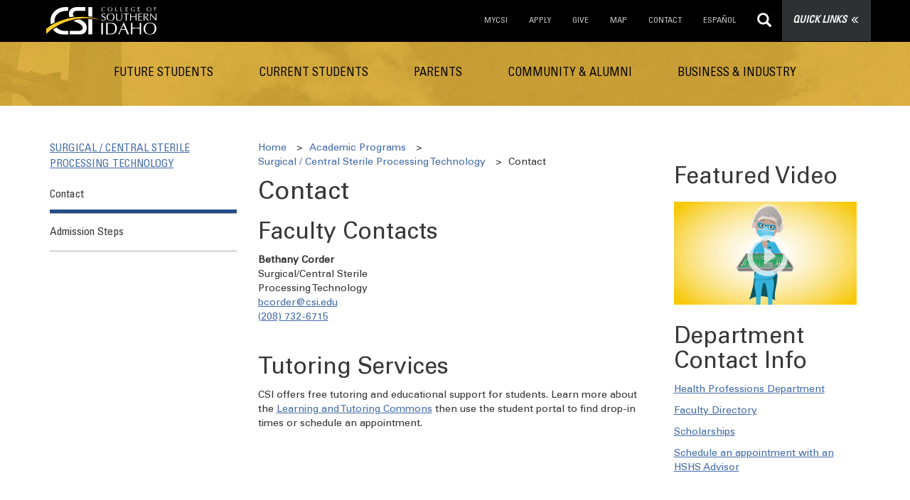

--- FILE ---
content_type: text/html; charset=utf-8
request_url: https://www.csi.edu/programs/surgical-central-sterile-processing-technology/contact.aspx
body_size: 11971
content:
<!DOCTYPE html>
<html xmlns="http://www.w3.org/1999/xhtml" lang="en">
	<head>
		<meta charset="UTF-8"/>
<meta content="IE=edge" http-equiv="X-UA-Compatible"/>
<meta content="width=device-width, initial-scale=1" name="viewport"/>
<meta content="index, follow" name="robots"/>
<link href="https://www.csi.edu/favicon.ico" rel="icon" sizes="32x32" type="image/x-icon"/>
        
		<title>
			
                                        
Contact | Surgical / Central Sterile Processing Technology Program | CSI - College of Southern Idaho

		</title>
		
		    <link href="https://www.csi.edu/programs/surgical-central-sterile-processing-technology/contact.aspx" rel="canonical"/>

		
		

		
 
 
 

<link href="/_common/_files/css/it-public-ui.min.css" rel="stylesheet"/>

<script crossorigin="anonymous" integrity="sha256-/JqT3SQfawRcv/BIHPThkBvs0OEvtFFmqPF/lYI/Cxo=" src="https://code.jquery.com/jquery-3.7.1.min.js"></script>
<!-- Global site tag (gtag.js) - Google Analytics -->

<script defer="defer" src="/_common/_files/js/all-pages/google-analytics.js"  type="text/javascript"></script>

<!-- End Global Site Tag -->
<!-- MS Clarity Code -->

<script defer="defer" src="/_common/_files/js/all-pages/ms-clarity.js" type="text/javascript"></script>

<!-- End MS Clarity Code -->

 
  
 
		
		
		
	</head>
	<body class="subpage template-2">

		

		
		
		
		
<!-- BEGIN:: SCREENREADER -->
  <div class="screenreader"> 
    <a href="#skipToContent">Skip to Main Content</a>
    <a href="#skipToTopNav">Skip to Main Site Navigation</a>
            <a href="#skipToFooter">Skip to Footer</a>
  </div>
<!-- END:: SCREENREADER -->

		
 
 
 
<nav aria-label="Top menu" class="nav-primary navbar navbar-inverse" id="header-top-bar">
	<div class="container">
	    <div class="navbar-header">
            <a class="navbar-brand" href="https://www.csi.edu/default.aspx">
                <img alt="College of Southern Idaho" src="/_files/images/csi-logo.svg"/>
            </a>
        </div>
		<div class="visible-xs hide" id="csi-translate-container-mob" style="position: absolute;top: 69px;left: 20px;font-family: &quot;Univers LT Std CN&quot;;font-size: 14px;color: #fff;font-style: italic;z-index: 1200;">
                <a href="https://www-csi-edu.translate.goog/?_x_tr_sl=auto&amp;_x_tr_tl=es&amp;_x_tr_hl=en&amp;_x_tr_pto=wapp" id="csi-translate-a-mob" style="color: lightgray; text-decoration: none;" target="_self">Traducci&#243;n en Espa&#241;ol</a>
        </div>
		<!-- SOCIAL -->
        <ul class="social-media quick-links nav navbar-nav pull-right">
            <li><div class="quick-wrapper" data-open="false" id="hb-sidenav"><a href="" target="_blank">QUICK LINKS<i class="glyphicon glyphicon-menu-right"></i><i class="glyphicon glyphicon-menu-right"></i></a></div></li>
        </ul>
		<ul class="nav navbar-nav pull-right" id="skipToSearch">
		    
		    
			
                                            
            	        			
        		                                                                    <li class="hidden-xs"><a href="https://my.csi.edu" target="_self">MyCSI</a></li>
                                                
            	        			
        		                                                <li class="hidden-xs"><a href="/apply/default.aspx" target="_self">APPLY</a></li>
                                                
            	        			
        		                                                                    <li class="hidden-xs"><a href="https://foundation.csi.edu/" target="_self">GIVE</a></li>
                                                
            	        			
        		                                                <li class="hidden-xs"><a href="/about/maps.aspx" target="_self">MAP</a></li>
                                                
            	        			
        		                                                <li class="hidden-xs"><a href="/contact/default.aspx" target="_self">CONTACT</a></li>
                                        <li class="hidden-xs hide" id="csi-translate-container">
                <a href="https://www-csi-edu.translate.goog/?_x_tr_tl=es" id="csi-translate-a-nav" target="_self">ESPA&#209;OL</a>
            </li>
            <li id="primary-search-btn">
                <a aria-label="sitewide search" href="javascript:void(0);"><i class="glyphicon glyphicon-search"></i></a>
            </li>
        </ul>
    </div>
</nav>

<nav class="nav-mobile" id="nav-mob" aria-label="Mobile menu">
<div class="custom-search visible-xs" id="secondary-search">
    <button aria-controls="navbar" aria-expanded="false" class="navbar-toggle collapsed" data-target="#mobile-links" data-toggle="collapse" id="mobileTopNav" type="button">
        <span class="sr-only">Toggle navigation</span>
        <p>Menu</p>
        <span class="icon-bar"></span>
        <span class="icon-bar"></span>
        <span class="icon-bar"></span>
    </button>
</div>
<div class="collapse" id="mobile-links">
<ul class="nav horizontal text-center hidden">
                
    				
		                        <li><a href="/contact/default.aspx" target="_self">CONTACT</a></li>
                        
    				
		                        <li><a href="/admissions/visit-csi/default.aspx" target="_self">TOUR</a></li>
                        
    				
		                        <li><a href="/apply/default.aspx" target="_self">APPLY</a></li>
            </ul>
 <ul class="nav vertical mobile-accordian" id="mobile-accordian">
<li class="panel"><a class="chevron" data-parent="#mobile-accordian" data-toggle="collapse" href="#accordian-1">FUTURE STUDENTS</a>
<div class="icon-wrap">
<div class="icon-plus">&#160;</div>
<div class="icon-plus">&#160;</div>
</div>
<ul class="nav collapse" id="accordian-1">
<li><a class="chevron" href="#">GETTING STARTED</a>
<ul class="nav-list nav">
<li><a href="/apply/default.aspx">Apply</a></li>
<li><a href="/admissions/default.aspx">Admissions Office</a></li>
<li><a href="/bridge-to-success/default.aspx">Bridge to Success</a></li>
<li><a href="/registrar/courses.aspx">Course Search</a></li>
<li><a href="/programs/default.aspx">Degrees and Programs</a></li>
<li><a href="/early-college/dual-credit/default.aspx">Dual Credit</a></li>
<li><a href="https://csi.smartcatalogiq.com/en/2025-2026/catalog/2025-2026-academic-calendar/?_csi=mfg">Important Dates</a></li>
<li><a href="/online/default.aspx">Learn Online</a></li>
<li><a href="/new-students/default.aspx">New Students: Next Steps</a></li>
</ul>
</li>
<li><a class="chevron" href="#">EXPLORE CAMPUS</a>
<ul class="nav-list nav">
<li><a href="https://careers.csi.edu/careerCenter/index.asp">Career Center</a></li>
<li><a href="https://fineartscenter.csi.edu/">Fine Arts Center</a></li>
<li><a href="/get-involved/default.aspx">Get Involved</a></li>
<li><a href="/gilberts-pantry/default.aspx">Gilbert's Pantry</a></li>
<li><a href="https://herrett.csi.edu/?_csi=mfe">Herrett Center</a></li>
<li><a href="/off-campus/default.aspx">Off-Campus Centers</a></li>
<li><a href="/recreation-center/outdoors/default.aspx">Outdoor Recreation</a></li>
<li><a href="/recreation-center/rec-center/default.aspx">Recreation Center</a></li>
<li><a href="/student-activities/default.aspx">Student Activities</a></li>
<li><a href="/student-affairs/default.aspx">Student Affairs</a></li>
<li><a href="/student-health-services/default.aspx">Student Health</a></li>
</ul>
</li>
<li><a class="chevron">ACADEMICS</a>
<ul class="nav-list nav">
<li><a href="/canvas/default.aspx">Canvas</a></li>
<li><a href="https://csi.smartcatalogiq.com/en/2025-2026/catalog/?_csi=mfa">Catalog</a></li>
<li><a href="/enrollment-services/default.aspx">Enrollment Services</a></li>
<li><a href="https://www.bookstore.csi.edu/">Bookstore</a></li>
<li><a href="https://csi.smartcatalogiq.com/en/2025-2026/catalog/2025-2026-academic-calendar/?_csi=ql">Academic Calendar</a></li>
<li><a href="https://my.csi.edu/?_csi=mfa">MyCSI</a></li>
</ul>
</li>
</ul>
</li>
<li class="panel"><a class="chevron" data-parent="#mobile-accordian" data-toggle="collapse" href="#accordian-2">CURRENT STUDENTS</a>
<div class="icon-wrap">
<div class="icon-plus">&#160;</div>
<div class="icon-plus">&#160;</div>
</div>
<ul class="nav collapse" id="accordian-2">
<li><a class="chevron" data-toggle="collapse" href="#">RESOURCES</a>
<ul class="nav-list nav">
<li><a href="/campus-life/default.aspx">Campus Life</a></li>
<li><a href="/about/maps.aspx">Campus Map</a></li>
<li><a href="https://library.csi.edu/?utm_content=csi_www_mm_curr">Library</a></li>
<li><a href="/new-students/default.aspx">New Students: Next Steps</a></li>
<li><a href="/registrar/default.aspx">Registrar</a></li>
<li><a href="https://outlook.office365.com/owa/?realm=csi.edu">Student Email</a></li>
<li><a href="/ferpa/default.aspx">Student Right to Privacy</a></li>
<li><a href="/learning-tutoring-commons/default.aspx">Tutoring</a></li>
<li><a href="/licensure-and-certification/default.aspx">Licensure and Certification</a></li>
<li><a href="/military-services/default.aspx">Military and Veteran Services</a></li>
</ul>
</li>
<li><a class="chevron" data-toggle="collapse" href="#">ACADEMICS</a><br/>
<ul class="nav-list nav">
<li><a href="/advising/default.aspx">Advising</a></li>
<li><a href="https://www.bookstore.csi.edu/">Bookstore</a></li>
<li><a href="/canvas/default.aspx">Canvas</a></li>
<li><a href="https://csi.smartcatalogiq.com/en/2025-2026/catalog/2025-2026-academic-calendar/?_csi=mca">Catalog</a></li>
<li><a href="/registrar/graduation.aspx">Graduation</a></li>
<li><a href="/registrar/courses.aspx">Course Search</a></li>
<li><a href="/enrollment-services/default.aspx">Enrollment Services</a></li>
<li><a href="https://csi.smartcatalogiq.com/en/2025-2026/catalog/2025-2026-academic-calendar/?_csi=mca">Important Dates</a></li>
<li><a href="https://my.csi.edu/">MyCSI</a></li>
</ul>
</li>
<li><a class="chevron" data-toggle="collapse" href="#">FINANCES</a>
<ul class="nav-list nav">
<li><a href="https://careers.csi.edu/eaglejobs/">Eagle Jobs</a></li>
<li><a href="/financial-aid/default.aspx">Financial Aid</a></li>
<li><a href="https://csi.studentaidcalculator.com/survey.aspx">Net Price Calculator</a></li>
<li><a href="/financial-aid/scholarships/default.aspx">Scholarships</a></li>
<li><a href="/tuition-fees/default.aspx">Tuition and Fees</a></li>
<li><a href="/financial-aid/get-financial-aid/work-study.aspx">Work Study</a></li>
</ul>
</li>
</ul>
</li>
<li class="panel"><a class="chevron" data-parent="#mobile-accordian" data-toggle="collapse" href="#accordian-3">PARENTS</a>
<div class="icon-wrap">
<div class="icon-plus">&#160;</div>
<div class="icon-plus">&#160;</div>
</div>
<ul class="nav collapse" id="accordian-3">
<li><a class="chevron" data-toggle="collapse" href="#">WHERE TO START</a>
<ul class="nav-list nav">
<li><a href="/admissions/visit-csi/default.aspx">For Parents &amp; Families</a></li>
<li><a href="/admissions/visit-csi/default.aspx">Visit Campus</a></li>
<li><a href="/admissions/default.aspx">Admissions</a></li>
<li><a href="/financial-aid/default.aspx">Financial Aid</a></li>
<li><a href="/accessibility-services/parents/default.aspx">Accessibility &amp; Accommodations</a></li>
</ul>
</li>
<li><a class="chevron" data-toggle="collapse" href="#">STAY INVOLVED</a>
<ul class="nav-list nav">
<li><a href="/new-students/default.aspx">Help Your Student Get Started</a></li>
<li><a href="/parents/portal.aspx">CSI Family Newsletter</a></li>
<li><a href="/security/emergency-management/rave-alert.aspx">Emergency Alert Services</a></li>
<li><a href="/ferpa/information-for-parents.aspx">Student Records Privacy (FERPA)</a></li>
<li><a href="https://www.csi.edu/events/index.aspx">Events at CSI</a></li>
</ul>
</li>
<li><a class="chevron" data-toggle="collapse" href="#">GRADUATION &amp; CAREER</a>
<ul class="nav-list nav">
<li><a href="https://wbl.csi.edu/">Career Prep Services</a></li>
<li><a href="/registrar/graduation.aspx">Graduation</a></li>
<li><a href="/advising/transfer-guide/default.aspx">Transfer to University</a></li>
</ul>
</li>
</ul>
</li>
<li class="panel"><a class="chevron" data-parent="#mobile-accordian" data-toggle="collapse" href="#accordian-4">COMMUNITY &amp; ALUMNI</a>
<div class="icon-wrap">
<div class="icon-plus">&#160;</div>
<div class="icon-plus">&#160;</div>
</div>
<ul class="nav collapse" id="accordian-4">
<li><a class="chevron" data-toggle="collapse" href="#">ALUMNI</a>
<ul class="nav-list nav">
<li><a href="https://foundation.csi.edu/about/alumni-association/">Alumni Association</a></li>
<li><a href="https://www.michaelsutter.com/csi">Diploma Replacement</a></li>
<li><a href="https://foundation.csi.edu/donate/">Donations</a></li>
<li><a href="https://foundation.csi.edu/about/alumni-association/">Mentoring Opportunities</a></li>
<li><a href="/registrar/transcripts.aspx">Transcripts</a></li>
</ul>
</li>
<li><a class="chevron" data-toggle="collapse" href="#">THINGS TO DO</a>
<ul class="nav-list nav">
<li><a href="https://communityed.csi.edu/?_csi=mce">Adult &amp; Community Classes</a></li>
<li><a href="https://www.csi.edu/athletics">Athletics</a></li>
<li><a href="/challenge-course/outdoor.aspx">Challenge Course</a></li>
<li><a href="/registrar/graduation.aspx">Graduation Ceremony</a></li>
<li><a href="https://www.csi.edu/calendar/">Events at CSI</a></li>
<li><a href="https://fineartscenter.csi.edu/?_csi=mce">Fine Arts Center</a></li>
<li><a href="https://herrett.csi.edu/?_csi=mce">Herrett Museum, Planetarium, and Observatory</a></li>
<li><a href="/recreation-center/outdoors/default.aspx">Outdoor Recreation</a></li>
<li><a href="/youth-activities/default.aspx">Youth Activities</a></li>
</ul>
</li>
<li><a class="chevron" data-toggle="collapse" href="#">SERVICES</a>
<ul class="nav-list nav">
<li><a href="/college-career-readiness-adult-education/default.aspx">Adult Basic Education &amp; GED</a></li>
<li><a href="/about/maps.aspx">Campus Map</a></li>
<li><a href="/community/default.aspx">Community</a></li>
<li><a href="/facilities/default.aspx">Facilities</a></li>
<li><a href="https://foundation.csi.edu/">Foundation</a></li>
<li><a href="/off-campus/default.aspx">Off-Campus Centers</a></li>
<li><a href="/marketing-communication/default.aspx">Marketing &amp; Communication</a></li>
<li><a href="/recreation-center/rec-center/default.aspx">Recreation Center</a></li>
<li><a href="/testing-center/default.aspx">Testing Center</a></li>
<li><a href="/advising/transfer-guide/transfer-partners.aspx">University Partners</a></li>
</ul>
</li>
</ul>
</li>
<li class="panel"><a class="chevron" data-parent="#mobile-accordian" data-toggle="collapse" href="#accordian-5">BUSINESS &amp; INDUSTRY</a>
<div class="icon-wrap">
<div class="icon-plus">&#160;</div>
<div class="icon-plus">&#160;</div>
</div>
<ul class="nav collapse" id="accordian-5">
<li><a class="chevron" data-toggle="collapse" href="#">GET JOB-READY TRAINING</a>
<ul class="nav-list nav">
<li><a href="https://www.csi.edu/get-started/learn-a-trade-get-occupational-training.aspx">Explore Trade Programs</a></li>
<li><a href="https://workforce.csi.edu/?_csi=mbt">Workforce Development &amp; Training</a></li>
<li><a href="https://www.csi.edu/get-started/keep-your-professional-certification-current.aspx?_csi=mbt">Professional Certifications</a></li>
<li><a href="https://workforce.csi.edu/apprenticeships/?_csi=mbt">Apprenticeships</a></li>
<li><a href="https://www.csi.edu/trade-industry-department/?_csi=mbt">Trade &amp; Industry Degrees</a></li>
</ul>
</li>
<li><a class="chevron" data-toggle="collapse" href="#">UPSKILL YOUR WORKFORCE</a>
<ul class="nav-list nav">
<li><a href="https://workforce.csi.edu/businesses/?_csi=mbt">Custom Training for Companies</a></li>
<li><a href="https://workforce.csi.edu/trainings/?_csi=mbt">Workforce Certifications</a></li>
</ul>
</li>
<li><a class="chevron" data-toggle="collapse" href="#">GROW YOUR BUSINESS</a>
<ul class="nav-list nav">
<li><a href="https://idahosbdc.csi.edu/">Idaho Small Business Development Center</a></li>
<li><a href="/conferences/default.aspx">Conferences</a></li>
<li><a href="/economic-development/default.aspx">Economic Development</a></li>
<li><a href="/facilities/default.aspx">Rent CSI Facilities</a></li>
</ul>
</li>
</ul>
</li>
</ul>
&gt;
 

<ul class="nav-list nav hidden" id="skipToSectionNav">
        </ul>
</div>
</nav>

<div class="sidenav" id="push-side">
    <ul class="nav-list nav">
                                
        	    			
            <li class="heading-text">
                                <ul class="side-submenu">
                                                                    
                    	                			
                		                                                                                                                                <li><a href="https://my.csi.edu/" target="_blank">MyCSI (Students)</a></li>
                                                                        
                    	                			
                		                                                                                                                                <li><a href="https://connect.csi.edu/" target="_blank">CSI Connect (Employees)</a></li>
                                                                        
                    	                			
                		                                                                        <li><a href="/webmail/default.aspx" target="_self">Email</a></li>
                                                            </ul>
            </li>
                                    
        	    			
            <li class="heading-text">
                                    <p>RESOURCES</p>
                                <ul class="side-submenu">
                                                                    
                    	                			
                		                                                                        <li><a href="/offices-services/default.aspx" target="_self">A - Z Index</a></li>
                                                                        
                    	                			
                		                                                                                                    <li><a href="https://csi.smartcatalogiq.com/en/2025-2026/catalog/2025-2026-academic-calendar/?_csi=ql" target="_self">Academic Calendar</a></li>
                                                                        
                    	                			
                		                                                                                                    <li><a href="http://www.csi.edu/athletics" target="_self">Athletics</a></li>
                                                                        
                    	                			
                		                                                                                                    <li><a href="https://www.bookstore.csi.edu/" target="_self">Bookstore</a></li>
                                                                        
                    	                			
                		                                                                        <li><a href="/canvas/default.aspx" target="_self">Canvas</a></li>
                                                                        
                    	                			
                		                                                                                                    <li><a href="https://csi.smartcatalogiq.com/en/2025-2026/catalog/?_csi=ql" target="_self">Catalog</a></li>
                                                                        
                    	                			
                		                                                                        <li><a href="/programs/default.aspx" target="_self">Degrees &amp; Programs</a></li>
                                                                        
                    	                			
                		                                                                                                    <li><a href="https://directory.csi.edu/" target="_self">Directory</a></li>
                                                                        
                    	                			
                		                                                                        <li><a href="https://www.csi.edu/events/index.aspx" target="_self">Events</a></li>
                                                                        
                    	                			
                		                                                                                                    <li><a href="https://library.csi.edu/?utm_content=csi_www_ql" target="_self">Library</a></li>
                                                            </ul>
            </li>
                        </ul>
    <div class="social-menu">
                
                    
                            <a class="socmed-icon fb" href="https://www.facebook.com/CollegeofSouthernIdaho" target="_blank"><i aria-hidden="true" class="fab fa-facebook-f"></i></a>
                                
                            <a class="socmed-icon tw" href="https://twitter.com/csieagles" target="_blank"><i aria-hidden="true" class="fab fa-twitter"></i></a>
                                
                            <a class="socmed-icon insta" href="https://www.instagram.com/collegeofsouthernidaho/#" target="_blank"><i aria-hidden="true" class="fab fa-instagram"></i></a>
                                
                            <a class="socmed-icon yt" href="https://www.youtube.com/user/CSIEagles" target="_blank"><i aria-hidden="true" class="fab fa-youtube"></i></a>
                                
                            <a class="socmed-icon li" href="https://www.linkedin.com/edu/school?id=32064" target="_blank"><i aria-hidden="true" class="fab fa-linkedin-in"></i></a>
                                
                            <a class="socmed-icon snap" href="https://www.snapchat.com/add/csieagles" target="_blank"><i aria-hidden="true" class="fab fa-snapchat-ghost"></i></a>    
                        </div>
</div>
 
 
		

		<div id="slide-right">
			<!-- global Secondary Navigation -->
			
 
 
 <nav class="nav-secondary hidden-xs" id="skipToTopNav">
<div class="container">
<ul class="nav navbar-nav text-center">
<li class="dropdown"><a class="dropdown-toggle" href="#">FUTURE STUDENTS</a>
<ul class="dropdown-menu">
<li class="col-sm-4">
<h4>GETTING STARTED</h4>
<ul class="nav-list">
<li class="divider" role="separator">&#160;</li>
<li><a href="/apply/default.aspx">Apply</a></li>
<li><a href="/admissions/default.aspx">Admissions Office</a></li>
<li><a href="/bridge-to-success/default.aspx">Bridge to Success</a></li>
<li><a href="/registrar/courses.aspx">Course Search</a></li>
<li><a href="/programs/default.aspx">Degrees and Programs</a></li>
<li><a href="/early-college/dual-credit/default.aspx">Dual Credit</a></li>
<li><a href="https://csi.smartcatalogiq.com/en/2025-2026/catalog/2025-2026-academic-calendar/?_csi=mfg">Important Dates</a></li>
<li><a href="/online/default.aspx">Learn Online</a></li>
<li><a href="/new-students/default.aspx">New Students: Next Steps</a></li>
</ul>
</li>
<li class="col-sm-4">
<h4>EXPLORE CAMPUS</h4>
<ul class="nav-list">
<li class="divider" role="separator">&#160;</li>
<li><a href="https://careers.csi.edu/careerCenter/index.asp">Career Center</a></li>
<li><a href="https://fineartscenter.csi.edu/">Fine Arts Center</a></li>
<li><a href="/get-involved/default.aspx">Get Involved</a></li>
<li><a href="/gilberts-pantry/default.aspx">Gilbert's Pantry</a></li>
<li><a href="https://herrett.csi.edu/?_csi=mfe">Herrett Center</a></li>
<li><a href="/off-campus/default.aspx">Off-Campus Centers</a></li>
<li><a href="/recreation-center/outdoors/default.aspx">Outdoor Recreation</a></li>
<li><a href="/recreation-center/rec-center/default.aspx">Recreation Center</a></li>
<li><a href="/student-activities/default.aspx">Student Activities</a></li>
<li><a href="/student-affairs/default.aspx">Student Affairs</a></li>
<li><a href="/student-health-services/default.aspx">Student Health</a></li>
</ul>
</li>
<li class="col-sm-4">
<h4>ACADEMICS</h4>
<ul class="nav-list">
<li class="divider" role="separator">&#160;</li>
<li><a href="/canvas/default.aspx">Canvas</a></li>
<li><a href="https://csi.smartcatalogiq.com/en/2025-2026/catalog/">Catalog</a></li>
<li><a href="/enrollment-services/default.aspx">Enrollment Services</a></li>
<li><a href="https://www.bookstore.csi.edu/">Bookstore</a></li>
<li><a href="https://csi.smartcatalogiq.com/en/2025-2026/catalog/2025-2026-academic-calendar/?_csi=ql">Academic Calendar</a></li>
<li><a href="https://my.csi.edu/?_csi=mfa">MyCSI</a></li>
</ul>
</li>
</ul>
</li>
<li class="dropdown"><a class="dropdown-toggle" href="#">CURRENT STUDENTS</a>
<ul class="dropdown-menu">
<li class="col-sm-4">
<h4>RESOURCES</h4>
<ul class="nav-list">
<li class="divider" role="separator">&#160;</li>
<li><a href="/campus-life/default.aspx">Campus Life</a></li>
<li><a href="/about/maps.aspx">Campus Map</a></li>
<li><a href="https://library.csi.edu/?utm_content=csi_www_mm_curr">Library</a></li>
<li><a href="/new-students/default.aspx">New Students: Next Steps</a></li>
<li><a href="/registrar/default.aspx">Registrar</a></li>
<li><a href="https://outlook.office365.com/owa/?realm=csi.edu">Student Email</a></li>
<li><a href="/ferpa/default.aspx">Student Right to Privacy</a></li>
<li><a href="/learning-tutoring-commons/default.aspx">Tutoring</a></li>
<li><a href="/licensure-and-certification/default.aspx">Licensure and Certification</a></li>
<li><a href="/military-services/default.aspx">Military and Veteran Services</a></li>
</ul>
</li>
<li class="col-sm-4">
<h4>ACADEMICS</h4>
<ul class="nav-list">
<li class="divider" role="separator">&#160;</li>
<li><a href="/advising/default.aspx">Advising</a></li>
<li><a href="https://www.bookstore.csi.edu/">Bookstore</a></li>
<li><a href="/canvas/default.aspx">Canvas</a></li>
<li><a href="https://csi.smartcatalogiq.com/en/2025-2026/catalog/">Catalog</a></li>
<li><a href="/registrar/graduation.aspx">Graduation</a></li>
<li><a href="/registrar/courses.aspx">Course Search</a></li>
<li><a href="/enrollment-services/default.aspx">Enrollment Services</a></li>
<li><a href="https://csi.smartcatalogiq.com/en/2025-2026/catalog/2025-2026-academic-calendar/">Important Dates</a></li>
<li><a href="https://my.csi.edu/">MyCSI</a></li>
</ul>
</li>
<li class="col-sm-4">
<h4>FINANCES</h4>
<ul class="nav-list">
<li class="divider" role="separator">&#160;</li>
<li><a href="https://careers.csi.edu/eaglejobs/">Eagle Jobs</a></li>
<li><a href="/financial-aid/default.aspx">Financial Aid</a></li>
<li><a href="https://csi.studentaidcalculator.com/survey.aspx">Net Price Calculator</a></li>
<li><a href="/financial-aid/scholarships/default.aspx">Scholarships</a></li>
<li><a href="/tuition-fees/default.aspx">Tuition and Fees</a></li>
<li><a href="/financial-aid/get-financial-aid/work-study.aspx">Work Study</a></li>
</ul>
</li>
</ul>
</li>
<li class="dropdown"><a class="dropdown-toggle" href="#">PARENTS</a>
<ul class="dropdown-menu">
<li class="col-sm-4">
<h4>WHERE TO START</h4>
<ul class="nav-list">
<li class="divider" role="separator">&#160;</li>
<li><a href="/parents/default.aspx">For Parents &amp; Families</a></li>
<li><a href="/admissions/visit-csi/default.aspx">Visit Campus</a></li>
<li><a href="/admissions/default.aspx">Admissions</a></li>
<li><a href="/financial-aid/default.aspx">Financial Aid</a></li>
<li><a href="/accessibility-services/parents/default.aspx">Accessibility &amp; Accommodations</a></li>
</ul>
</li>
<li class="col-sm-4">
<h4>STAY INVOLVED</h4>
<ul class="nav-list">
<li class="divider" role="separator">&#160;</li>
<li><a href="/new-students/default.aspx">Help Your Student Get Started</a></li>
<li><a href="/parents/portal.aspx">CSI Family Newsletter</a></li>
<li><a href="/security/emergency-management/rave-alert.aspx">Emergency Alert Services</a></li>
<li><a href="/ferpa/information-for-parents.aspx">Student Records Privacy (FERPA)</a></li>
<li><a href="https://www.csi.edu/events/index.aspx">Events at CSI</a></li>
</ul>
</li>
<li class="col-sm-4">
<h4>GRADUATION &amp; CAREER</h4>
<ul class="nav-list">
<li class="divider" role="separator">&#160;</li>
<li><a href="https://wbl.csi.edu">Career Prep Services</a></li>
<li><a href="/advising/transfer-guide/default.aspx">Transfer to University</a></li>
<li><a href="/registrar/graduation.aspx">Graduation</a></li>
</ul>
</li>
</ul>
</li>
<li class="dropdown"><a class="dropdown-toggle" href="#">COMMUNITY &amp; ALUMNI</a>
<ul class="dropdown-menu">
<li class="col-sm-4">
<h4>ALUMNI</h4>
<ul class="nav-list">
<li class="divider" role="separator">&#160;</li>
<li><a href="https://foundation.csi.edu/about/alumni-association/">Alumni Association</a></li>
<li><a href="https://www.michaelsutter.com/csi">Diploma Replacement</a></li>
<li><a href="https://foundation.csi.edu/donate/">Donations</a></li>
<li><a href="https://foundation.csi.edu/about/alumni-association/">Mentoring Opportunities</a></li>
<li><a href="/registrar/transcripts.aspx">Transcripts</a></li>
</ul>
</li>
<li class="col-sm-4">
<h4>THINGS TO DO</h4>
<ul class="nav-list">
<li class="divider" role="separator">&#160;</li>
<li><a href="https://communityed.csi.edu/?_csi=mce">Adult &amp; Community Classes</a></li>
<li><a href="https://www.csi.edu/athletics">Athletics</a></li>
<li><a href="/challenge-course/outdoor.aspx">Challenge Course</a></li>
<li><a href="/registrar/graduation.aspx">Graduation Ceremony</a></li>
<li><a href="https://www.csi.edu/calendar/">Events at CSI</a></li>
<li><a href="https://fineartscenter.csi.edu/?_csi=mce">Fine Arts Center</a></li>
<li><a href="https://herrett.csi.edu/?_csi=mce">Herrett Museum, Planetarium, and Observatory</a></li>
<li><a href="/recreation-center/outdoors/default.aspx">Outdoor Recreation</a></li>
<li><a href="/youth-activities/default.aspx">Youth Activities</a></li>
</ul>
</li>
<li class="col-sm-4">
<h4>SERVICES</h4>
<ul class="nav-list">
<li class="divider" role="separator">&#160;</li>
<li><a href="/college-career-readiness-adult-education/default.aspx">Adult Basic Education &amp; GED</a></li>
<li><a href="/about/maps.aspx">Campus Map</a></li>
<li><a href="/community/default.aspx">Community</a></li>
<li><a href="/facilities/default.aspx">Facilities</a></li>
<li><a href="https://foundation.csi.edu/">Foundation</a></li>
<li><a href="/off-campus/default.aspx">Off-Campus Centers</a></li>
<li><a href="/marketing-communication/default.aspx">Marketing &amp; Communication</a></li>
<li><a href="/recreation-center/rec-center/default.aspx">Recreation Center</a></li>
<li><a href="/testing-center/default.aspx">Testing Center</a></li>
<li><a href="/advising/transfer-guide/transfer-partners.aspx">University Partners</a></li>
</ul>
</li>
</ul>
</li>
<li class="dropdown"><a class="dropdown-toggle" href="#">BUSINESS &amp; INDUSTRY</a>
<ul class="dropdown-menu">
<li class="col-sm-4">
<h4>GET JOB-READY TRAINING</h4>
<ul class="nav-list">
<li class="divider" role="separator">&#160;</li>
<li><a href="https://www.csi.edu/get-started/learn-a-trade-get-occupational-training.aspx">Explore Trade Programs</a></li>
<li><a href="https://workforce.csi.edu/?_csi=mbt">Workforce Development &amp; Training</a></li>
<li><a href="https://www.csi.edu/get-started/keep-your-professional-certification-current.aspx?_csi=mbt">Professional Certifications</a></li>
<li><a href="https://workforce.csi.edu/apprenticeships/?_csi=mbt">Apprenticeships</a></li>
<li><a href="https://www.csi.edu/trade-industry-department/?_csi=mbt">Trade &amp; Industry Degrees</a></li>
</ul>
</li>
<li class="col-sm-4">
<h4>UPSKILL YOUR WORKFORCE</h4>
<ul class="nav-list">
<li class="divider" role="separator">&#160;</li>
<li><a href="https://workforce.csi.edu/businesses/?_csi=mbt">Custom Training for Companies</a></li>
<li><a href="https://workforce.csi.edu/trainings/?_csi=mbt">Workforce Certifications</a></li>
</ul>
</li>
<li class="col-sm-4">
<h4>GROW YOUR BUSINESS</h4>
<ul class="nav-list">
<li class="divider" role="separator">&#160;</li>
<li><a href="https://idahosbdc.csi.edu/">Idaho Small Business Development Center</a></li>
<li><a href="/conferences/default.aspx">Conferences</a></li>
<li><a href="/economic-development/default.aspx">Economic Development</a></li>
<li><a href="/facilities/default.aspx">Rent CSI Facilities</a></li>
</ul>
</li>
</ul>
</li>
</ul>
</div>
</nav>
 
  
 
		

			
			


  
    


			<div class="container">
				<div class="row">
					<div class="leftcol col-md-3 sidebar" id="skipToLeftNav">
					     <nav class="leftNav">
        <div class="left-nav">
          <div class="nav-drop">
              <input id="row" type="checkbox"/>
              <span class="navTitle"><label for="row" title="row"><a href="default.aspx">Surgical / Central Sterile Processing Technology</a></label></span>
                              <ul class="nav-list nav">
                                                                                                                                                                                                                                                                                                                                                                                                                                                                                                                                                                                                                                                                                                                                                                                                                                                                                                                                                                                                                                                                                                                                                                                                                                                                                                                                                                                                                                                                                                                                                                                                                                                                                                                                                                                                                                                                                                                                                                                                                                                                                                                                                                                                                                                                                                                                                                                                                                                                                                                                                                                                                                    
                        
                                                                                                                        
                
                                                                                                        
                
                                                                                                        
                
                                                                                                        
                
                                                                                                        
                
                                                                                                        
                
                                                                                                        
                
                                                                                                        
                
                                                                                                        
                
                                                                                                        
                
                                                                                                        
                
                                                                                                        
                
                                                                                                        
                
                                                                                                        
                
                                                                                                        
                
                                                                                                        
                
                                                                                                        
                
                                                                                                        
                
                                                                                                        
                
                                                                                                        
                
                                                                                                        
                
                                                                                                        
                
                                                                                                        
                
                                                                                                        
                
                                                                                                        
                
                                                                                                        
                
                                                                                                        
                
                                                                                                        
                
                                                                                                        
                
                                                                                                        
                
                                                                                                        
                
                                                                                                        
                
                                                                                                        
                
                                                                                                        
                
                                                                                                        
                
                                                                                                        
                
                                                                                                        
                
                                                                                                        
                
                                                                                                        
                
                                                                                                        
                
                                                                                                        
                
                                                                                                        
                
                                                                                                        
                
                                                                                                        
                
                                                                                                        
                
                                                                                                        
                
                                                                                                        
                
                                                                                                        
                
                                                                                                        
                
                                                                                                        
                
                                                                                                        
                
                                                                                                        
                
                                                                                                        
                
                                                                                                        
                
                                                                                                        
                
                                                                                                        
                
                                                                                                        
                
                                                                                                        
                
                                                                                                        
                
                                                                                                        
                
                                                                                                        
                
                                                                                                        
                
                                                                                                                
                                                    
                    
                                                                                                                                        <li><a class="active" href="contact.aspx"><span>Contact</span></a></li>
                                                                                    <li><a href="admission-steps.aspx"><span>Admission Steps</span></a></li>
                                                                                            
                                                                                                        
                
                                                                                                        
                
                                                                                                        
                
                                                                                                        
                
                                                                                                        
                
                                                                                                        
                
                                                                                                        
                
                                                                                                        
                
                                                                                                        
                
                                                                                                        
                
                                                                                                        
                
                                                                                                        
                
                                                                                                        
                
                                                                                                        
                
                                                                                                        
                
                                                                                                        
                
                                                        
                                                                                                                                                                                                                                                                                                                                                                                                                                                                                                                                                                                                                                                                                                                                                                                                                                                                                                                                                                                                                                                                                                                                                                                                                                                                                                                                                                                                                                                                                                                                                                                                                                                                                                                                                                                                                                                                                                                                                                                                                                                                                                                                                                                                                                                                                                                                                                                                                                                                                                                                                                                                                                                                                                                                                                                                                                                                                                                                                                                                                                                                                                                                                                                                                                                                                                                                                                                                                                                                                                                                                                                                                                                                                                                                                                                                                                                                                                                                                                                                                                                                                                                                                                                                                                                                                                                                                                                                                                                                                                                                                                                                                                                                                                                                                                                                                                                                                                                                                                                                                                                                                                                                                                                                                                                                                                                                                                                                                                                                                                                                                                                                                                                                                                                                                                                                                                                                                                                                                                                                                                                                                                                                                                                                                                                                                                                                                                                                                                                                                                                                                                                                                                                                                                                                                                                                                                                                                                                                                                                                                                                                                                                                                                                                                                                                                                                                                                                                                                                                                                                                                                                                                                                                                                                                                                                                                                                                                                                                                                                                                                                                                                                                                                                                                                                                                                                                                                                                                                                                                                                                                                                                                                                                                                                                                                                                                                                                                                                                                                                                                                                                                                                                                                                                                                                                                                                                                                                                                                                                                                                                                                                                                                                                                                                                                                                                                                                                                                                                                                                                                                                                                                                                                                                                                                                                                                                                                                                                                                                                                                                                                                                                                                                                                                                                                                                                                                                                                                                                                                                                                                                                                                                                                                            </ul>
                          </div>
        </div>
    </nav>

					
</div>
					
<div class="col-md-6" id="skipToContent">
					




        <!--******* BEGIN: Breadcrumbs *******-->
    <div class="breadcrumbs col-md-12">
            <ul itemscope="" itemtype="https://schema.org/BreadcrumbList">
                <li itemprop="itemListElement" itemscope="" itemtype="https://schema.org/ListItem">
                    <a href="../../default.aspx" itemprop="item">
                        <span itemprop="name">Home</span>
                    </a>
                    <meta content="1" itemprop="position"/>
                </li>
            
                                                    
                                    <li itemprop="itemListElement" itemscope="" itemtype="https://schema.org/ListItem">
                        <a href="../default.aspx" itemprop="item">
                            <span itemprop="name">Academic Programs</span>
                        </a>
                        <meta content="2" itemprop="position"/>
                    </li>
                                                        
                                    <li itemprop="itemListElement" itemscope="" itemtype="https://schema.org/ListItem">
                        <a href="default.aspx" itemprop="item">
                            <span itemprop="name">Surgical / Central Sterile Processing Technology</span>
                        </a>
                        <meta content="3" itemprop="position"/>
                    </li>
                                        
                        
                            <li>Contact</li>
                    </ul>
    </div>
    
					
    <h1>Contact</h1>

					





<div class="content-section columns col-md-12">
  <div class="row">
    <h2>Faculty Contacts</h2>
    <div class="col-md-4">
      <div class="row">
                <div class="contact">
          <address>
                            <!--Name-->
                <strong>Bethany Corder</strong><br/>
                                        <!--Position/Title-->
                Surgical/Central Sterile Processing Technology<br/>
                        <!--CSI Department-->
                        <!--building and room for on-campus employees-->
                                        <a href="mailto:bcorder@csi.edu">bcorder@csi.edu</a><br/>
                                        <a href="tel:(208) 732.6715">(208) 732-6715</a><br/>
                      </address>
	    </div>
      </div>
    </div>
    <div class="col-md-4">
      <div class="row">
                <div class="contact">
          <address>
                                    
            <!--CSI Department-->
                        <!--building and room for on-campus employees-->
                                                
          </address>
	    </div>
      </div>
    </div>
  </div>
</div>



<div class="content-section columns col-md-12">
  <div class="row">
    <h2>Tutoring Services</h2>
    <p>
      CSI offers free tutoring and educational support for students. 
      Learn more about the 
        <a href="https://www.csi.edu/learning-tutoring-commons/">Learning and Tutoring Commons</a> 
        then use the student portal to find drop-in times or schedule an appointment.
    </p>
  </div>
</div>

					
					</div>
					
             
                                                             <div class="rightCol col-md-3">
                
            
 
 
 
                                                                                              <div class="widget video youtube">
                      <h2 class="widget__heading">Featured Video</h2>
                    <div class="youtube vidOverlay">
            <a class="popupYoutube" href="https://www.youtube.com/watch?v=iL08gklmgDs">
                            <img alt="" draggable="false" src="https://i.ytimg.com/vi/iL08gklmgDs/maxresdefault.jpg"/>
                            <div class="play glyphicon glyphicon-play-circle"></div>
            </a>
          </div>
        </div>
    

 
  
 
 
 
 



                                                            
            

                                                
                                                                                
                    
                                                                                
                                
                                
                                
                                                
                <div class="widget content-section wysiwyg list">
                                            <div class="widgetTitle"><h2>Department Contact Info</h2></div>
                                                                                                                    <div class="widget-content">
                                                                                                                        <p><a href="/health-professions-department/default.aspx">Health Professions Department</a></p>
<p><a href="https://directory.csi.edu/departments/201.aspx">Faculty Directory</a></p>
<p><a href="/financial-aid/scholarships/health-programs-scholarships.aspx">Scholarships</a></p>
<p><a href="https://saigejohnson.youcanbook.me/">Schedule an appointment with an HSHS Advisor</a></p>
                                                                                                </div>
                                        </div>
                                                                        
 
  
 
        
        
                    </div>

				</div>
			</div>
			      



			
 
 
 

<footer>
    <div class="container" id="skipToFooter">
        <h2 class="sr-only">Footer</h2>
        <div class="row">
            <div class="col-md-4 col-md-offset-1 col-sm-6">
                <img alt="College of Southern Idaho" src="/_common/_files/images/logo-CSI-sm.png"/>
                <ul class="social-media">
                                                                        <li><a href="https://www.facebook.com/CollegeofSouthernIdaho" target="_blank" title="facebook"><span class="nav-icon icon-white-facebook">&#160;</span></a></li>
                                                                            <li><a href="https://twitter.com/csieagles" target="_blank" title="twitter"><span class="nav-icon icon-white-twitter">&#160;</span></a></li>
                                                                            <li><a href="https://www.instagram.com/collegeofsouthernidaho/#" target="_blank" title="instagram"><span class="nav-icon icon-white-instagram">&#160;</span></a></li>
                                                                            <li><a href="https://www.youtube.com/user/CSIEagles" target="_blank" title="youtube"><span class="nav-icon icon-white-youtube">&#160;</span></a></li>
                                                                            <li><a href="https://www.linkedin.com/edu/school?id=32064" target="_blank" title="linkedin"><span class="nav-icon icon-white-linkedin">&#160;</span></a></li>
                                                                            <li><a href="https://www.snapchat.com/add/csieagles" target="_blank" title="snapchat"><span class="nav-icon icon-white-snapchat">&#160;</span></a></li>
                                                    </ul>
            </div>
                                        <div class="col-sm-2 col-xs-4">
                                        <h3 class="footer">COMMUNITY</h3>
                                        <ul>
                                                                                  
        	
                                <li><a href="https://athletics.csi.edu/" target="_blank">Athletics</a></li>
                                                              
        	
                                <li><a href="https://communityed.csi.edu?utm_source=csi&amp;utm_medium=www&amp;utm_campaign=nav&amp;utm_content=f1" target="_blank">Community Education</a></li>
                                                              
        	
                                <li><a href="https://fineartscenter.csi.edu/?utm_source=csi&amp;utm_medium=www&amp;utm_campaign=nav&amp;utm_content=f1" target="_blank">Fine Arts Center</a></li>
                                                              
        	
                                <li><a href="https://herrett.csi.edu/?utm_source=csi&amp;utm_medium=www&amp;utm_campaign=nav&amp;utm_content=f1" target="_blank">Herrett Center</a></li>
                                                              
        	
                                <li><a href="https://www.csi.edu/recreation-center/?utm_source=csi&amp;utm_medium=www&amp;utm_campaign=nav&amp;utm_content=f1" target="_blank">Student Rec Center</a></li>
                                                </ul>
                </div>
                            <div class="col-sm-2 col-xs-4">
                                        <h3 class="footer">STUDENT LIFE</h3>
                                        <ul>
                                                                                  
        	
                                <li><a href="https://www.bookstore.csi.edu/" target="_blank">Bookstore</a></li>
                                                              
        	
                                <li><a href="https://www.csi.edu/about/maps.aspx?utm_source=csi&amp;utm_medium=www&amp;utm_campaign=nav&amp;utm_content=f1" target="_blank">Campus Map</a></li>
                                                              
        	
                <li><a href="/canvas/default.aspx" target="_self">Canvas</a></li>
                                                              
        	
                                <li><a href="https://www.csi.edu/webmail/?utm_source=csi&amp;utm_medium=www&amp;utm_campaign=nav&amp;utm_content=f1" target="_blank">Email</a></li>
                                                              
        	
                                <li><a href="https://library.csi.edu/?utm_source=csi&amp;utm_medium=www&amp;utm_campaign=nav&amp;utm_content=f1" target="_blank">Library</a></li>
                                                              
        	
                                <li><a href="https://my.csi.edu/?utm_source=csi&amp;utm_medium=www&amp;utm_campaign=nav&amp;utm_content=f1" target="_blank">MyCSI</a></li>
                                                              
        	
                        <li><a href="https://cm.maxient.com/reportingform.php?CollegeofSouthernID&amp;layout_id=0" target="_self">Report a Concern</a></li>
                                                </ul>
                </div>
                            <div class="col-sm-2 col-xs-4">
                                        <h3 class="footer">INFORMATION</h3>
                                        <ul>
                                                                                  
        	
                                <li><a href="https://www.csi.edu/about/?utm_source=csi&amp;utm_medium=www&amp;utm_campaign=nav&amp;utm_content=f1" target="_blank">About</a></li>
                                                              
        	
                                <li><a href="https://www.csi.edu/accessibility/?utm_source=csi&amp;utm_medium=www&amp;utm_campaign=nav&amp;utm_content=f1" target="_blank">Accessibility</a></li>
                                                              
        	
                        <li><a href="https://www.csi.edu/about/board-of-trustees/?utm_source=csi&amp;utm_medium=www&amp;utm_campaign=nav&amp;utm_content=f1" target="_self">Board of Trustees</a></li>
                                                              
        	
                                <li><a href="https://www.csi.edu/hr/employment.aspx?utm_source=csi&amp;utm_medium=www&amp;utm_campaign=nav&amp;utm_content=f1" target="_blank">Employment / HR</a></li>
                                                              
        	
                <li><a href="/covid-19/default.aspx" target="_self">HEERF Funding Reports</a></li>
                                                              
        	
                        <li><a href="https://www.csi.edu/student-handbook/?utm_source=csi&amp;utm_medium=www&amp;utm_campaign=nav&amp;utm_content=f1" target="_self">Student Right to Know</a></li>
                                                              
        	
                                <li><a href="https://www.csi.edu/title-ix/?utm_source=csi&amp;utm_medium=www&amp;utm_campaign=nav&amp;utm_content=f1" target="_blank">Title IX</a></li>
                                                </ul>
                </div>
                    </div>
    <hr/>
    <p class="pull-left"> &#169;  1997-2026 College of Southern Idaho | 315 Falls Avenue, PO Box 1238, Twin Falls, ID 83303-1238<br/>(208) 733-9554 | (800) 680-0274 | <a href="mailto:info@csi.edu" style="text-decoration:underline;">info@csi.edu</a></p>
    <p class="pull-right">
                                    
        	
                    <a href="/contact/default.aspx" target="_self">Contact</a> |                                
        	
                    <a href="/copyright/default.aspx" target="_self">Copyright</a> |                                
        	
                    <a href="/policies/default.aspx" target="_self">Privacy and other Policies</a>                             | <a href="/translation-disclaimer.aspx">Translation</a> 
    </p>
    </div>
</footer>



 
  
 
			

			<div class="clearfix"></div>
			<div class="backdrop"></div>
		</div>
		<!-- /.slide-right -->
		<div aria-labelledby="searchModal" class="modal fade" id="searchModal" role="dialog" tabindex="-1">
			<div class="container">
				<div class="modal-dialog">
					<button aria-label="Close" class="close" data-dismiss="modal" type="button">
						<span aria-hidden="true">
							 &#215; 
						</span>
					</button>
					<div class="modal-content">
						<form action="/search/default.aspx" class="search-form" id="cse-search-box-desktop">
							<input name="cx" type="hidden" value="012635432624729063529:rzn4rohb6ay"/>
							<input name="ie" type="hidden" value="UTF-8"/>
							<label class="search-label" for="search-box-desktop">Type to search:</label>
							<input aria-hidden="true" aria-label="Search" class="form-control search-field" id="search-box-desktop" name="q" placeholder="Search..." title="Search for:" type="text"/>
							<button class="search-submit btn btn__reversed" type="submit" value="Search">Search</button>
						</form>
					</div>
				</div>
			</div>
		</div>
		<!-- scripts -->
		
 
 
 <script defer="defer" src="/_common/_files/js/it-public-ui.min.js" type="text/javascript"></script>
<script defer="defer" src="https://px.premion.com/pixel.js?pxid=680b9086064820ee51866665"></script>
<script defer="defer" src="/_common/_files/js/all-pages/premion-pixels.js" type="text/javascript"></script>
<div id="premionPixels" style="background: #1f1f1f;"></div>



<script defer="defer" src="/_common/_files/js/all-pages/translation-scripts.js" type="text/javascript"></script>
<style>
    /* 
        if the lang is anything other than en, the user is likely running some other translation
        service, so hide the 'translate to spanish' link
    */
    html:not(html[lang^=en]) #csi-translate-container,
    html:not(html[lang^=en]) #csi-translate-container-mob,
    html:not(html[lang^=en]) #csi-translate-searchlink {
        display: none !important;
    }
</style>

 
  
 
		

		
		
	</body>
</html>

--- FILE ---
content_type: application/javascript
request_url: https://www.csi.edu/_common/_files/js/all-pages/google-analytics.js
body_size: 985
content:
/* --- Google Tag Manager (kept as-is per current file) -------------------- */
(function(w,d,s,l,i){
  w[l]=w[l]||[];
  w[l].push({'gtm.start': new Date().getTime(), event:'gtm.js'});
  var f=d.getElementsByTagName(s)[0],
      j=d.createElement(s),
      dl=l!='dataLayer'?'&l='+l:'';
      j.async=true;
      j.src='https://www.googletagmanager.com/gtm.js?id='+i+dl;
      f.parentNode.insertBefore(j,f);
})(window,document,'script','dataLayer','GTM-W65ZRSF');

/* --- GA4 base setup -------------------------------------------------------- */
window.dataLayer = window.dataLayer || [];
function gtag(){ dataLayer.push(arguments); }
gtag('js', new Date());

/* --- DebugView + shared GA4 config ---------------------------------------
 * If the URL contains ?debug_mode=1, enable GA4 DebugView for this session.
 * We also set transport_type:'beacon' to improve reliability on page unloads.
 * The config object is applied to both GA4 properties.
 * ------------------------------------------------------------------------- */
(function enableGA4DebugView(){
  var debug = false;
  try {
    var qs = new URLSearchParams(window.location.search);
    if (qs.has('debug_mode') && qs.get('debug_mode') !== '0') {
      debug = true;
    }
  } catch (e) {
    debug = /(?:^|[?&])debug_mode=1(?:&|$)/.test(window.location.search);
  }

  var baseConfig = { transport_type: 'beacon' };
  if (debug) {
    baseConfig.debug_mode = true;
    if (typeof console !== 'undefined' && console.info) {
      console.info('[GA4] DebugView enabled for this session via ?debug_mode=1');
    }
  }

  gtag('config', 'G-3SYE58X82C', baseConfig);
  gtag('config', 'G-N9MP6C9YD5', baseConfig);
})();

/* --- Clean up GA4 linker parameter (_gl) from URL ---------------------------
 * After GA4 has had a chance to read the URL, remove the _gl param from
 * the address bar so shared/bookmarked URLs stay clean.
 * If ?debug_mode=1 is present, we skip cleanup so developers can inspect
 * the full URL and linker behavior while using GA4 DebugView.
 * ------------------------------------------------------------------------- */
(function cleanGA4LinkerParam(){
  var search = window.location.search || '';

  // In GA4 debug sessions, do not strip _gl so devs can inspect it.
  if (search.indexOf('debug_mode=1') !== -1) {
    return;
  }

  window.addEventListener('load', function () {
    try {
      if (window.location.search.indexOf('_gl=') === -1) return;

      var newUrl = window.location.origin +
                   window.location.pathname +
                   (window.location.hash || '');

      history.replaceState({}, '', newUrl);
    } catch (e) {
      // Fail silently; URL cleanup is non-critical.
    }
  });
})();

/* === CSI: Intent event tracking for Apply / RFI ============================
   - Listens for clicks on <a> links that go to succeed.csi.edu
   - Sends GA4 intent events:
       • apply_intent_click  (default for succeed.csi.edu)
       • rfi_intent_click    (when path starts with /rfi)
   - Params: destination_host, destination_path, page_path, link_text
   - Works with _self / _blank / _parent; capture+passive; no nav delay
   - Debounces duplicate fires within the same tick
=========================================================================== */
(function () {
  var lastSent = null;
  function sendOnce(key, fn) {
    if (lastSent === key) return;
    lastSent = key;
    if (typeof queueMicrotask === 'function') {
      queueMicrotask(function () { lastSent = null; });
    } else {
      setTimeout(function () { lastSent = null; }, 0);
    }
    fn();
  }

  function cleanText(s) {
    return (s || '')
      .replace(/\s+/g, ' ')
      .trim()
      .slice(0, 120);
  }

  function onLinkClick(e) {
    var target = e && e.target ? e.target : null;
    var a = target && target.closest ? target.closest('a[href]') : null;
    if (!a) return;

    var href = a.getAttribute('href');
    var u;
    try { u = new URL(href, window.location.href); } catch (err) { return; }

    if (u.hostname !== 'succeed.csi.edu') return;

    var isRfi = u.pathname.indexOf('/rfi') === 0;
    var eventName = isRfi ? 'rfi_intent_click' : 'apply_intent_click';

    var params = {
      destination_host: u.hostname,
      destination_path: u.pathname || '/',
      page_path: window.location.pathname,
      link_text: cleanText(
        a.textContent ||
        a.getAttribute('aria-label') ||
        a.title ||
        ''
      )
      // Optional future fields:
      // system: 'anthology',
      // entity_type: 'program',
      // program_slug: 'nursing-aas'
    };

    var key = eventName + '|' +
              params.destination_host + params.destination_path + '|' +
              params.page_path;

    sendOnce(key, function () {
      if (typeof gtag === 'function') {
        gtag('event', eventName, params);
      }
    });
  }

  // Capture phase to see events early; passive to never block navigation
  window.addEventListener('click', onLinkClick, { capture: true, passive: true });

  // Keyboard accessibility: Enter/Space on focused link
  window.addEventListener('keydown', function (e) {
    if (e.key !== 'Enter' && e.key !== ' ') return;
    var el = document.activeElement;
    var a = el && el.matches && el.matches('a[href]') ? el : null;
    if (!a) return;
    onLinkClick({ target: a });
  }, { capture: true, passive: true });
})();

--- FILE ---
content_type: application/javascript
request_url: https://www.csi.edu/_common/_files/js/all-pages/translation-scripts.js
body_size: -541
content:
$(document).ready(function() {
    // this version is intended for use on www only
    // First, set the main nav Translate link
	var csiPath = window.location.pathname;
	var gtlUrl = 'https://www-csi-edu.translate.goog' + csiPath + '?_x_tr_sl=auto&_x_tr_tl=es&_x_tr_hl=en&_x_tr_pto=wapp';
	//var gtlTitle = 'traducir esta página al español';
	// replace the a href and title
	var csiTransA = document.getElementById('csi-translate-a-nav');
	var csiTransAM = document.getElementById('csi-translate-a-mob');
	if (csiTransA) {
	    csiTransA.href = gtlUrl;
    	//document.getElementById('csi-translate-a-nav').title = gtlTitle;
    	// unhide the translation link
    	document.getElementById("csi-translate-container").classList.remove('hide');
	}
	if (csiTransAM) {
	    csiTransAM.href = gtlUrl;
    	document.getElementById("csi-translate-container-mob").classList.remove('hide');
	}
	// Second, do page-specific tweaks e.g. for Search page
	var isSearch = window.location.pathname.includes("/search/");
	if (isSearch) {
	    // remove hide from search language link div
	    document.getElementById("csi-translate-searchlink").classList.remove('hide');
	}
});